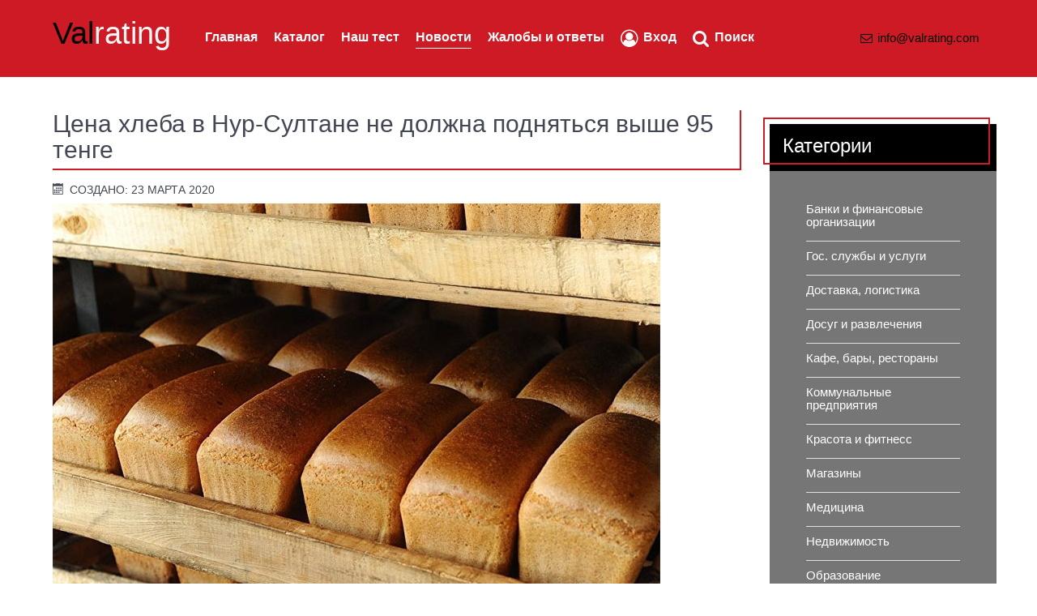

--- FILE ---
content_type: text/html; charset=utf-8
request_url: https://valrating.com/novosti/tsena-khleba-v-nur-sultane-ne-dolzhna-podnyatsya-vyshe-95-tenge
body_size: 6470
content:
                <!DOCTYPE html>
<html lang="ru-RU" dir="ltr">
        <head>
    
            <meta name="viewport" content="width=device-width, initial-scale=1.0">
        <meta http-equiv="X-UA-Compatible" content="IE=edge" />
        

        
            
         <meta charset="utf-8" />
	<base href="https://valrating.com/novosti/tsena-khleba-v-nur-sultane-ne-dolzhna-podnyatsya-vyshe-95-tenge" />
	<meta name="keywords" content="Отзывы, Оставить отзыв, Отзывы Казахстан, Реальные отзывы, Написать отзыв, Куда пожаловаться, Жаловаться, Хвалить, Дать оценку, " />
	<meta name="rights" content="Народный рейтинг" />
	<meta name="author" content="Редактор" />
	<meta name="description" content="Народный рейтинг. Оставить отзыв, пожаловаться или похвалить! Дай свою оценку магазину, банку, СТО, кафе, больнице, школе, учреждению. Рейтинг компании зависит от вашего отзыва." />
	<meta name="generator" content="Joomla! - Open Source Content Management" />
	<title>Цена хлеба в Нур-Султане не должна подняться выше 95 тенге</title>
	<link href="/favicon.ico" rel="shortcut icon" type="image/vnd.microsoft.icon" />
	<link href="/components/com_jcomments/tpl/default/style.css?v=3002" rel="stylesheet" />
	<link href="/media/gantry5/engines/nucleus/css-compiled/nucleus.css" rel="stylesheet" />
	<link href="/templates/g5_helium/custom/css-compiled/helium_9.css" rel="stylesheet" />
	<link href="/media/gantry5/assets/css/bootstrap-gantry.css" rel="stylesheet" />
	<link href="/media/gantry5/engines/nucleus/css-compiled/joomla.css" rel="stylesheet" />
	<link href="/media/jui/css/icomoon.css" rel="stylesheet" />
	<link href="/media/gantry5/assets/css/font-awesome.min.css" rel="stylesheet" />
	<link href="/templates/g5_helium/custom/css-compiled/helium-joomla_9.css" rel="stylesheet" />
	<link href="/templates/g5_helium/custom/css-compiled/custom_9.css" rel="stylesheet" />
	<script type="application/json" class="joomla-script-options new">{"csrf.token":"85c23871d1ccf25988b50a2ea825ae80","system.paths":{"root":"","base":""},"system.keepalive":{"interval":1740000,"uri":"\/component\/ajax\/?format=json"},"joomla.jtext":{"JLIB_FORM_FIELD_INVALID":"\u041d\u0435\u043a\u043e\u0440\u0440\u0435\u043a\u0442\u043d\u043e \u0437\u0430\u043f\u043e\u043b\u043d\u0435\u043d\u043e \u043f\u043e\u043b\u0435:&#160;"}}</script>
	<script src="/components/com_jcomments/js/jcomments-v2.3.js?v=12"></script>
	<script src="/components/com_jcomments/libraries/joomlatune/ajax.js?v=4"></script>
	<script src="/media/system/js/core.js?27be753f66a99f6598604483304d482b"></script>
	<!--[if lt IE 9]><script src="/media/system/js/polyfill.event.js?27be753f66a99f6598604483304d482b"></script><![endif]-->
	<script src="/media/system/js/keepalive.js?27be753f66a99f6598604483304d482b"></script>
	<script src="/media/jui/js/jquery.min.js?27be753f66a99f6598604483304d482b"></script>
	<script src="/media/jui/js/jquery-noconflict.js?27be753f66a99f6598604483304d482b"></script>
	<script src="/media/jui/js/jquery-migrate.min.js?27be753f66a99f6598604483304d482b"></script>
	<script src="/media/system/js/punycode.js?27be753f66a99f6598604483304d482b"></script>
	<script src="/media/system/js/validate.js?27be753f66a99f6598604483304d482b"></script>
	<script src="/media/system/js/caption.js?27be753f66a99f6598604483304d482b"></script>
	<script src="/media/jui/js/bootstrap.min.js?27be753f66a99f6598604483304d482b"></script>
	<script>

<!--
var jcomments=new JComments(376, 'com_content','/component/jcomments/');
jcomments.setList('comments-list');
//-->jQuery(window).on('load',  function() {
				new JCaption('img.caption');
			});
	</script>

    
                
</head>

    <body class="gantry g-helium-style site com_content view-article layout-blog no-task dir-ltr itemid-118 outline-9 g-offcanvas-left g-default g-style-preset1">
        
                    

        <div id="g-offcanvas"  data-g-offcanvas-swipe="1" data-g-offcanvas-css3="1">
                        <div class="g-grid">                        

        <div class="g-block size-100">
             <div id="mobile-menu-5697-particle" class="g-content g-particle">            <div id="g-mobilemenu-container" data-g-menu-breakpoint="48rem"></div>
            </div>
        </div>
            </div>
    </div>
        <div id="g-page-surround">
            <div class="g-offcanvas-hide g-offcanvas-toggle" role="navigation" data-offcanvas-toggle aria-controls="g-offcanvas" aria-expanded="false"><i class="fa fa-fw fa-bars"></i></div>                        

                                                        
                <section id="g-navigation" style="background&#x3A;&#x20;&#x23;ce1a25&#x3B;">
                <div class="g-container">                                <div class="g-grid">                        

        <div class="g-block size-100">
             <div class="g-system-messages">
                                            <div id="system-message-container">
    </div>

            
    </div>
        </div>
            </div>
                            <div class="g-grid">                        

        <div class="g-block size-15">
             <div id="logo-9608-particle" class="g-content g-particle">            <a href="/" target="_self" title="" aria-label="" rel="home" class="g-logo g-logo-helium">
                         <g
     inkscape:label="Layer 1"
     inkscape:groupmode="layer"
     id="layer1"
     transform="translate(-41.660062,-58.502909)">
    <text
       xml:space="preserve"
       style="font-style:normal;font-weight:normal;font-size:2.4rem;line-height:0;font-family:sans-serif;letter-spacing:0px;word-spacing:0px;fill:#fff;fill-opacity:1;stroke:none;stroke-width:0.65232408"
       x="41.456211"
       y="78.327446"
       id="text817"><tspan
         sodipodi:role="line"
         id="tspan815"
         x="41.456211"
         y="78.327446"
         style="color:#000;stroke-width:0.65232408">Val<tspan
   style="fill:#000;color:#f5f5f5;stroke-width:0.65232408"
   id="tspan819">rating</tspan></tspan></text>
  </g>
            </a>
            </div>
        </div>
                    

        <div class="g-block size-65">
             <div id="menu-6409-particle" class="g-content g-particle">            <nav class="g-main-nav" data-g-hover-expand="true">
        <ul class="g-toplevel">
                                                                                                                
        
                
        
                
        
        <li class="g-menu-item g-menu-item-type-component g-menu-item-101 g-standard  ">
                            <a class="g-menu-item-container" href="/">
                                                                <span class="g-menu-item-content">
                                    <span class="g-menu-item-title">Главная</span>
            
                    </span>
                                                </a>
                                </li>
    
                                                                                                
        
                
        
                
        
        <li class="g-menu-item g-menu-item-type-component g-menu-item-103 g-standard  ">
                            <a class="g-menu-item-container" href="/katalog">
                                                                <span class="g-menu-item-content">
                                    <span class="g-menu-item-title">Каталог</span>
            
                    </span>
                                                </a>
                                </li>
    
                                                                                                
        
                
        
                
        
        <li class="g-menu-item g-menu-item-type-component g-menu-item-117 g-standard  ">
                            <a class="g-menu-item-container" href="/nash-test">
                                                                <span class="g-menu-item-content">
                                    <span class="g-menu-item-title">Наш тест</span>
            
                    </span>
                                                </a>
                                </li>
    
                                                                                                
        
                
        
                
        
        <li class="g-menu-item g-menu-item-type-component g-menu-item-118 active g-standard  ">
                            <a class="g-menu-item-container" href="/novosti">
                                                                <span class="g-menu-item-content">
                                    <span class="g-menu-item-title">Новости</span>
            
                    </span>
                                                </a>
                                </li>
    
                                                                                                
        
                
        
                
        
        <li class="g-menu-item g-menu-item-type-component g-menu-item-119 g-standard  ">
                            <a class="g-menu-item-container" href="/zhaloby-i-otvety">
                                                                <span class="g-menu-item-content">
                                    <span class="g-menu-item-title">Жалобы и ответы</span>
            
                    </span>
                                                </a>
                                </li>
    
                                                                                                
        
                
        
                
        
        <li class="g-menu-item g-menu-item-type-component g-menu-item-120 g-standard  ">
                            <a class="g-menu-item-container" href="/vkhod">
                                                <i class="fa fa-user-circle-o fa-lg" aria-hidden="true"></i>
                                                    <span class="g-menu-item-content">
                                    <span class="g-menu-item-title">Вход</span>
            
                    </span>
                                                </a>
                                </li>
    
                                                                                                
        
                
        
                
        
        <li class="g-menu-item g-menu-item-type-component g-menu-item-121 g-standard  ">
                            <a class="g-menu-item-container" href="/poisk/advanced-search">
                                                <i class="fa fa-search fa-lg" aria-hidden="true"></i>
                                                    <span class="g-menu-item-content">
                                    <span class="g-menu-item-title">Поиск</span>
            
                    </span>
                                                </a>
                                </li>
    
    
        </ul>
    </nav>
            </div>
        </div>
                    

        <div class="g-block size-20 g-social-header">
             <div id="social-3171-particle" class="g-content g-particle">            <div class="g-social ">
                                            <a href="mailto:info@valrating.com" target="_blank" rel="noopener noreferrer" title="Свяжитесь с нами" aria-label="Свяжитесь с нами">
                <span class="fa fa-envelope-o fa-fw"></span>                <span class="g-social-text">info@valrating.com</span>            </a>
            </div>
            </div>
        </div>
            </div>
            </div>
        
    </section>
                                    
                                
                
    
                <section id="g-container-main" class="g-wrapper">
                <div class="g-container">                    <div class="g-grid">                        

        <div class="g-block size-75">
             <main id="g-mainbar">
                                        <div class="g-grid">                        

        <div class="g-block size-100">
             <div class="g-content">
                                                            <div class="platform-content row-fluid"><div class="span12"><div class="item-page" itemscope itemtype="https://schema.org/Article">
	<meta itemprop="inLanguage" content="ru-RU" />
	
		
			<div class="page-header">
		<h2 itemprop="headline">
			Цена хлеба в Нур-Султане не должна подняться выше 95 тенге		</h2>
							</div>
					
		
						<dl class="article-info muted">

		
			<dt class="article-info-term">
							</dt>

			
			
			
			
			
		
												<dd class="create">
					<span class="icon-calendar" aria-hidden="true"></span>
					<time datetime="2020-03-23T02:48:19+00:00" itemprop="dateCreated">
						Создано: 23 марта 2020					</time>
			</dd>			
			
						</dl>
	
	
		
							<div class="pull-none item-image"> <img
		 src="/images/news_2020/2303-G.jpg" alt="" itemprop="image"/> </div>
			<div itemprop="articleBody">
		<p>Цена на хлеб в Нур-Султане не будет подниматься выше 95 тенге, заявил руководитель управления по инвестициям и развитию предпринимательства столицы Казахстана Ерлан Бекмырзаев, сообщает <a href="https://ru.sputniknews.kz/society/20200319/13190355/tsena-na-khleb-nur-sultan.html" target="_blank" rel="noopener noreferrer">Sputnik</a>.</p>
 
<p>"В прошлом году мы закупили восемь тысяч тонн муки. Это годовой объем обеспечения хлебом. Цена на хлеб не будет подниматься выше 95 тенге. Продукция будет реализована во всех крупных торговых сетях и рынках. Причин для ажиотажа нет. Все полки торговых сетей пополнены", - сказал он во время пресс-конференции в Нур-Султане.</p>
<p>Продовольствие продолжит поступать в город беспрепятственно, продолжил он. Для грузового транспорта с продуктами питания, товарами первой необходимости будет обеспечен "зеленый" коридор.</p>
<p>"На блокпостах будут проверяться накладные документы на товар, маршрутный лист, состояние здоровье водителя и экспедитора. Алгоритм для поставщиков такой - транспорт доезжает до склада, выгружается и сразу выезжает. Отклонение от маршрута не допускается", - сообщил Бекмырзаев.</p>
<p>Каждый груз отслеживается в онлайн-режиме, добавил он. Для этого запущено мобильное приложение "Блок-пост", которое интегрировано с камерами Сергек.</p>
<p>На сегодня в Нур-Султане имеется 48 тысяч тонн запаса продовольственных товаров, это примерно месячная норма потребления, продолжил Бекмырзаев.</p>
<p>Есть договоренности с регионами и крестьянскими хозяйствами по прямым поставкам продуктов питания в город, отметил он.</p>
<p>"По овощной группе (картофель, морковь, капуста, лук) имеются договоренности СПК (социально-предпринимательская корпорация) с поставщиками. Для этого выделено дополнительно один миллиард тенге (2,2 миллиона долларов – Sputnik). До 1 октября цена будет фиксироваться на овощную группу. Это порядка 14 тысяч тонн овощей", - сообщил он.</p>
<p>В Казахстане с 16 марта действует режим чрезвычайного положения. В Нур-Султане и Алматы с 19 марта объявлен карантин.</p>
<p>С 00.00 часов 19 марта заезд и выезд из столицы ограничен, на выездах в город функционируют блокпосты. В зону карантина вошли пункты Косшы, Коянды, Ильинка, Талапкер, Жибек жолы, жители данных пунктов могут свободно ездить на работу в столицу.</p>	</div>

	
							<div id="jc">
<div id="comments"></div>
        <a id="addcomments" href="#addcomments"></a>
                    <p class="message">Авторизуйтесь или зарегистрируйтесь для добавления комментария</p>
            <div id="comments-footer" align="center"><a href="http://www.joomlatune.ru" title="JComments" target="_blank" rel="noopener">JComments</a></div>
</div></div></div></div>
    
            
    </div>
        </div>
            </div>
            
    </main>
        </div>
                    

        <div class="g-block size-25">
             <aside id="g-sidebar">
                                        <div class="g-grid">                        

        <div class="g-block size-100 box1 title5">
             <div class="g-content">
                                    <div class="platform-content"><div class="moduletable ">
							<h3 class="g-title">Категории</h3>
						<ul class="nav menu">

	<li><a href="/katalog/banki-i-finansovye-organizatsii">Банки и финансовые организации</a></li><li><a href="/katalog/gos-sluzhby-i-uslugi">Гос. службы и услуги</a></li><li><a href="/katalog/dostavka-logistika">Доставка, логистика</a></li><li><a href="/katalog/dosug-i-razvlecheniya">Досуг и развлечения</a></li><li><a href="/katalog/kafe-bary-restorany">Кафе, бары, рестораны</a></li><li><a href="/katalog/kommunalnye-predpriyatiya">Коммунальные предприятия</a></li><li><a href="/katalog/krasota-i-fitness">Красота и фитнесс</a></li><li><a href="/katalog/magaziny">Магазины</a></li><li><a href="/katalog/meditsina">Медицина</a></li><li><a href="/katalog/nedvizhimost">Недвижимость</a></li><li><a href="/katalog/obrazovanie">Образование</a></li><li><a href="/katalog/proizvoditeli-tovarov">Производители товаров</a></li><li><a href="/katalog/proizvodstvo">Производство</a></li><li><a href="/katalog/reklama-poligrafiya">Реклама, полиграфия</a></li><li><a href="/katalog/svyaz-i-internet">Связь и интернет</a></li><li><a href="/katalog/smi">СМИ</a></li><li><a href="/katalog/strakhovanie">Страхование</a></li><li><a href="/katalog/transport">Транспорт</a></li><li><a href="/katalog/turizm">Туризм</a></li><li><a href="/katalog/uslugi-naseleniyu-i-organizatsiyam">Услуги населению и организациям</a></li></ul>		</div></div>
            
        </div>
        </div>
            </div>
            
    </aside>
        </div>
            </div>
    </div>
        
    </section>
    
                                                    
                <footer id="g-footer">
                <div class="g-container">                                <div class="g-grid">                        

        <div class="g-block size-100">
             <div id="horizontalmenu-9034-particle" class="g-content g-particle">            <ul class="g-horizontalmenu ">

                    <li>
                <a target="_parent" href="/pravila-i-soglasheniya" title="Правила и соглашения">Правила и соглашения</a>
            </li>
                    <li>
                <a target="_parent" href="/moj-rejting" title="Мой рейтинг">Мой рейтинг</a>
            </li>
                    <li>
                <a target="_parent" href="/dobavit-organizatsiyu" title="Добавить организацию">Добавить организацию</a>
            </li>
                    <li>
                <a target="_parent" href="/indikatornaya-korzina" title="Индикаторная корзина">Индикаторная корзина</a>
            </li>
                    <li>
                <a target="_parent" href="/pravo" title="Право">Право</a>
            </li>
        
    </ul>
            </div>
        </div>
            </div>
                            <div class="g-grid">                        

        <div class="g-block size-25 nopaddingbottom nopaddingtop">
             <div id="logo-9571-particle" class="g-content g-particle">            <a href="/" target="_self" title="" aria-label="" rel="home" class="g-logo g-logo-helium">
                        <img src="/images/sample_images/logo.png"  alt="" />
            </a>
            </div>
        </div>
                    

        <div class="g-block size-25 nopaddingbottom nopaddingtop">
             <div id="copyright-1736-particle" class="g-content g-particle">            <div class="g-copyright ">
    &copy;
            Народный рейтинг
        2012 -     2026
    <br />Жалуйся или Хвали! Дай свою оценку!</div>
            </div>
        </div>
                    

        <div class="g-block size-25 center nopaddingbottom nopaddingtop">
             <div id="branding-2409-particle" class="g-content g-particle">            <div class="g-branding g-branding">
    Построено <a href="https://www.valstudio.kz/" title="ValStudio" class="g-powered-by">ValStudio<span class="hidden-tablet"></span></a>
</div>
            </div>
        </div>
                    

        <div class="g-block size-25 nopaddingbottom nopaddingtop">
             <div id="totop-8670-particle" class="g-content g-particle">            <div class="">
    <div class="g-totop">
        <a href="#" id="g-totop" rel="nofollow" title="Back to top" aria-label="Back to top">
            Вверх            <i class="fa fa-chevron-up fa-fw"></i>                    </a>
    </div>
</div>
            </div>
        </div>
            </div>
                            <div class="g-grid">                        

        <div class="g-block size-100">
             <div id="custom-5572-particle" class="g-content g-particle">            <!-- Yandex.Metrika counter -->
<script type="text/javascript" >
   (function(m,e,t,r,i,k,a){m[i]=m[i]||function(){(m[i].a=m[i].a||[]).push(arguments)};
   m[i].l=1*new Date();k=e.createElement(t),a=e.getElementsByTagName(t)[0],k.async=1,k.src=r,a.parentNode.insertBefore(k,a)})
   (window, document, "script", "https://mc.yandex.ru/metrika/tag.js", "ym");

   ym(10396603, "init", {
        clickmap:true,
        trackLinks:true,
        accurateTrackBounce:true,
        webvisor:true
   });
</script>
<noscript><div><img src="https://mc.yandex.ru/watch/10396603" style="position:absolute; left:-9999px;" alt="" /></div></noscript>
<!-- /Yandex.Metrika counter -->
            </div>
        </div>
            </div>
            </div>
        
    </footer>
                                
                        

        </div>
                    

                        <script type="text/javascript" src="/media/gantry5/assets/js/main.js"></script>
    

    

        
    </body>
</html>
